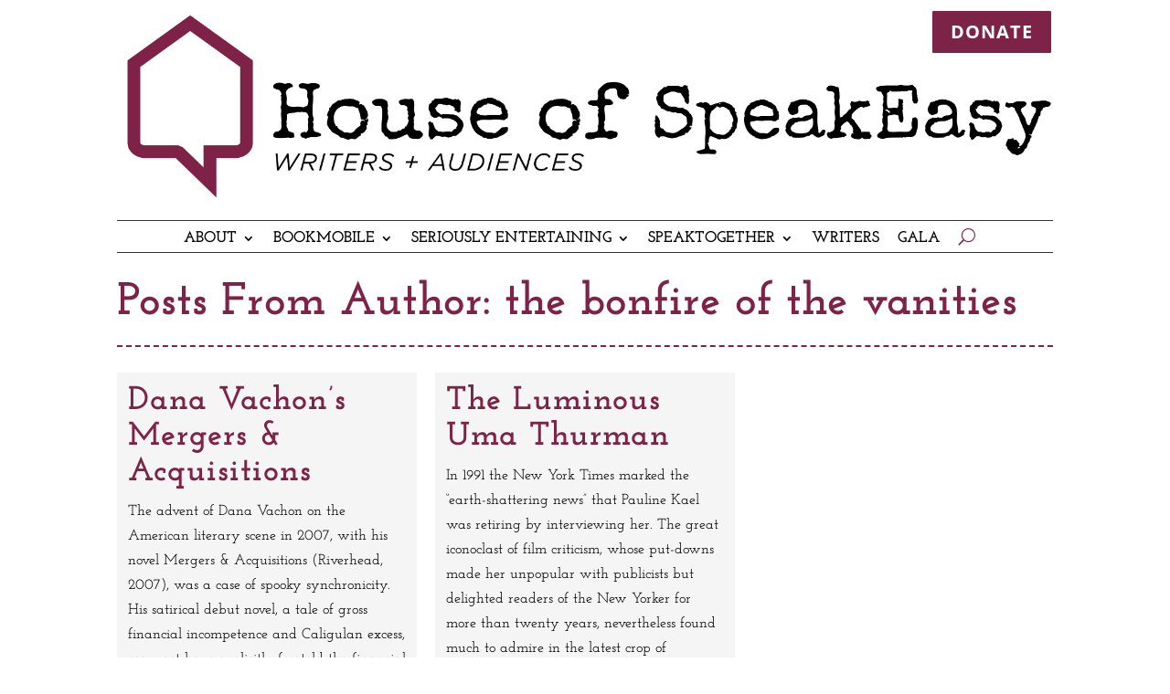

--- FILE ---
content_type: text/css
request_url: https://www.houseofspeakeasy.org/wp-content/plugins/ct-divi-query-builder/d4/styles/style.min.css?ver=2.5.0
body_size: 1551
content:
.ctdqb-layout-grid .ctdqb-items{display:grid}.ctdqb-layout-masonry .ctdqb-items{position:relative}.ctdqb-layout-masonry .ctdqb-item{position:absolute}.ctdqb-layout-masonry-desandro{position:relative}.ctdqb-layout-list .ctdqb-item::marker{font-size:18px}.ctdqb-layout-carousel .ctdqb-carousel-page{height:12px;width:12px;margin:4px}.ctdqb-layout-carousel .ctdqb-carousel-pagination:not(.splide__pagination--ttb){display:-ms-flexbox;display:flex;padding:6px 1em;position:static}.ctdqb-layout-carousel .ctdqb-carousel-progress{height:4px}.ctdqb-layout-carousel .ctdqb-carousel-progress[data-show=off]{display:none}.ctdqb-layout-carousel .ctdqb-carousel-progress-bar{width:0;height:100%}.ctdqb-layout-carousel .ctdqb-item:not(.is-visible):not(.is-active){-webkit-box-shadow:none!important;box-shadow:none!important}.ctdqb-layout-timeline .ctdqb-items{position:relative}.ctdqb-layout-timeline .ctdqb-items:after{content:"";position:absolute;top:0;bottom:0;left:50%}.ctdqb-layout-timeline .ctdqb-item{left:0;position:relative}.ctdqb-layout-timeline .ctdqb-item:after{position:absolute;content:"";border-radius:50%;z-index:1}.ctdqb-layout-timeline .ctdqb-item:before{position:absolute;content:"";border-style:solid;border-color:transparent;top:0;height:0;width:0;z-index:0}.et-fb .ctdqb-no-results{padding:24px}.ctdqb-item{font-size:14px;line-height:1.7em;border-style:solid;padding:12px}.ctdqb-item-clickable{cursor:pointer}.ctdqb-item[data-level="1"]{margin-left:1em}.ctdqb-item[data-level="2"]{margin-left:2em}.ctdqb-item[data-level="3"]{margin-left:3em}.ctdqb-item[data-level="4"]{margin-left:4em}.ctdqb-item[data-level="5"]{margin-left:5em}.ctdqb-item[data-level="6"]{margin-left:6em}.ctdqb-item>:not(:last-child){margin-bottom:10px;padding-bottom:0}.ctdqb-author-container{display:-ms-flexbox;display:flex;-ms-flex-align:center;align-items:center}.ctdqb-author-container img{border-radius:50%;margin-right:4px}.ctdqb-post-author-link,.ctdqb-post-term-link{display:inline-block}.ctdqb-post-link,.ctdqb-term-link,.ctdqb-user-author-page,.ctdqb-user-mail,.ctdqb-user-website{display:block}.ctdqb-post-feature-image,.ctdqb-term-image,.ctdqb-user-avatar{position:relative;display:-ms-flexbox;display:flex;-ms-flex-pack:center;justify-content:center}.ctdqb-post-feature-image img,.ctdqb-term-image img{display:block}.ctdqb-post-feature-image:not([data-action=none]):hover{cursor:pointer}.ctdqb-overlay{position:absolute;display:-ms-flexbox;display:flex;-ms-flex-pack:center;justify-content:center;-ms-flex-align:center;align-items:center;top:0;left:0;width:100%;height:100%;background:hsla(0,0%,100%,.9);opacity:0;pointer-events:none}.ctdqb-overlay:before{font-family:ETModules;color:#2ea3f2;content:attr(data-icon);position:absolute;font-size:32px}.ctdqb-post-feature-image:not([data-action=none]):hover .ctdqb-overlay{z-index:1;opacity:1}.ctdqb-item form.cart{display:-ms-flexbox;display:flex;-ms-flex-direction:column;flex-direction:column;max-width:100%;overflow-x:auto}.ctdqb-item form.cart button,.ctdqb-item form.cart input,.ctdqb-item form.cart select{width:100%;padding:6px 8px;margin:2px 0}.ctdqb-item form.cart button{cursor:pointer}.ctdqb-item form.cart table.variations tr{display:-ms-flexbox;display:flex;-ms-flex-wrap:nowrap;flex-wrap:nowrap;-ms-flex-align:center;align-items:center;-ms-flex-pack:justify;justify-content:space-between}.ctdqb-item form.cart table.variations td,.ctdqb-item form.cart table.variations th{padding:0}.ctdqb-item form.cart .reset_variations{width:100%;display:block;text-align:right}.ctdqb-item form.cart .reset_variations:not([style*="visibility: visible;"]){height:0}.ctdqb-main-container:not([data-acf-gallery=none]) .ctdqb-custom-field[data-field-type=acf_gallery]>img{cursor:pointer}.ctdqb-custom-field[data-field-type=acf_post_object]>div,.ctdqb-custom-field[data-field-type=acf_relationship]>div,.ctdqb-custom-field[data-field-type=acf_taxonomy]>div,.ctdqb-custom-field[data-field-type=acf_user]>div{margin-top:12px}.ctdqb-pagination{margin-top:16px}.ctdqb-pagination-buttons{list-style:none;display:-ms-flexbox;display:flex;-ms-flex-wrap:wrap;flex-wrap:wrap;padding:0;-ms-flex-pack:center;justify-content:center}.ctdqb-page-btn{display:inline-block;margin:2px}.ctdqb-page-link{display:inline-block;padding:6px 12px;cursor:pointer;min-width:40px;text-align:center}.ctdqb-pagination-links{display:grid;grid-template-columns:repeat(2,minmax(0,1fr));grid-gap:20px}.ctdqb-previous-link{grid-column:1;text-align:left;display:block}.ctdqb-next-link{grid-column:2;text-align:right;display:block}.ctdqb-pagination[data-current-page="1"] .ctdqb-first-page,.ctdqb-pagination[data-current-page="1"] .ctdqb-previous-link,.ctdqb-pagination[data-current-page="1"] .ctdqb-previous-page,.ctdqb-pagination[data-in-last-page=on] .ctdqb-last-page,.ctdqb-pagination[data-in-last-page=on] .ctdqb-next-link,.ctdqb-pagination[data-in-last-page=on] .ctdqb-next-page{display:none}.ctdqb-link-btn,.ctdqb-load-more-btn{display:inline-block}.ctdqb-link-btn:after,.ctdqb-link-btn:before,.ctdqb-load-more-btn:after,.ctdqb-load-more-btn:before{content:attr(data-icon)}.ctdqb-hide{display:none!important}.ctdqb-custom-fields,.ctdqb-divi-layout-content,.ctdqb-next-link,.ctdqb-page-link,.ctdqb-post-author,.ctdqb-post-author-link,.ctdqb-post-comments,.ctdqb-post-date,.ctdqb-post-excerpt,.ctdqb-post-link,.ctdqb-previous-link,.ctdqb-term-description,.ctdqb-term-link,.ctdqb-user-author-page,.ctdqb-user-bio,.ctdqb-user-mail,.ctdqb-user-website{font-size:14px;line-height:1.7em}.ctdqb-loader-wrapper{position:absolute;top:0;bottom:0;right:0;left:0;display:-ms-flexbox;display:flex;-ms-flex-pack:center;justify-content:center;-ms-flex-align:end;align-items:flex-end;background-color:hsla(0,0%,96%,.9)}.ctdqb-loader{width:50px;aspect-ratio:1;border-radius:50%;border:8px solid #fff;border-right-color:#000;-webkit-animation:ctdqb_spinner 1s infinite linear;animation:ctdqb_spinner 1s infinite linear;margin:24px}@-webkit-keyframes ctdqb_spinner{to{-webkit-transform:rotate(1turn);transform:rotate(1turn)}}@keyframes ctdqb_spinner{to{-webkit-transform:rotate(1turn);transform:rotate(1turn)}}@media screen and (max-width:767px){.ctdqb-layout-timeline .ctdqb-items:after{left:0}}@-webkit-keyframes ctdqbFadeIn{0%{opacity:0}to{opacity:1}}@keyframes ctdqbFadeIn{0%{opacity:0}to{opacity:1}}.ctdqb-fade-in{-webkit-animation:ctdqbFadeIn 1.5s ease;animation:ctdqbFadeIn 1.5s ease}.ctdqb-props{display:none}